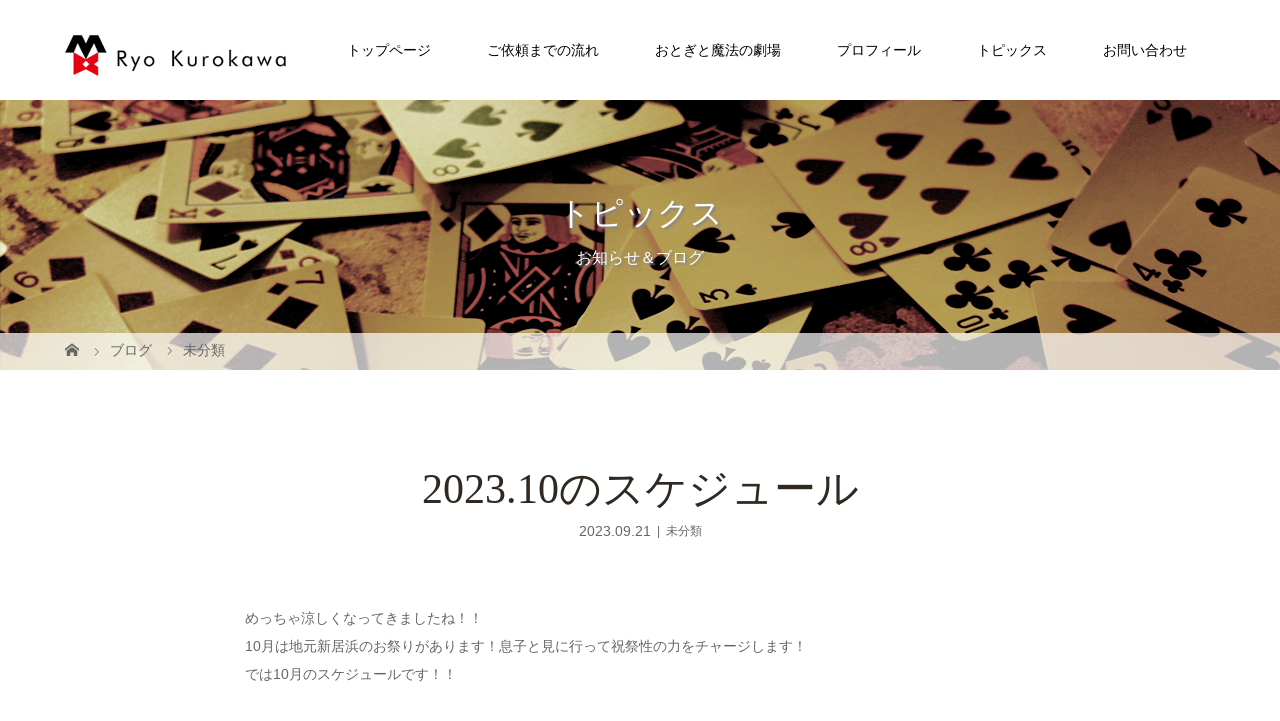

--- FILE ---
content_type: text/html; charset=UTF-8
request_url: http://kurokawaryo.com/2023/09/21/2023-10%E3%81%AE%E3%82%B9%E3%82%B1%E3%82%B8%E3%83%A5%E3%83%BC%E3%83%AB/
body_size: 7778
content:
<!DOCTYPE html>
<html class="pc" lang="ja">
<head>
<meta charset="UTF-8">
<meta name="description" content="めっちゃ涼しくなってきましたね！！10月は地元新居浜のお祭りがあります！息子と見に行って祝祭性の力をチャージします！では10月のスケジュールです！！3日　クローズイベント（松山）7日　クローズイベント（新居浜）1...">
<meta name="viewport" content="width=device-width">
<title>2023.10のスケジュール | kurokawaryo</title>
<!--[if lt IE 9]>
<script src="http://kurokawaryo.com/wp-content/themes/kurokawaryo/js/html5.js"></script>
<![endif]-->
<link rel="pingback" href="http://kurokawaryo.com/xmlrpc.php">
<link rel='dns-prefetch' href='//s.w.org' />
<link rel="alternate" type="application/rss+xml" title="kurokawaryo &raquo; 2023.10のスケジュール のコメントのフィード" href="http://kurokawaryo.com/2023/09/21/2023-10%e3%81%ae%e3%82%b9%e3%82%b1%e3%82%b8%e3%83%a5%e3%83%bc%e3%83%ab/feed/" />
		<script type="text/javascript">
			window._wpemojiSettings = {"baseUrl":"https:\/\/s.w.org\/images\/core\/emoji\/11\/72x72\/","ext":".png","svgUrl":"https:\/\/s.w.org\/images\/core\/emoji\/11\/svg\/","svgExt":".svg","source":{"concatemoji":"http:\/\/kurokawaryo.com\/wp-includes\/js\/wp-emoji-release.min.js?ver=4.9.26"}};
			!function(e,a,t){var n,r,o,i=a.createElement("canvas"),p=i.getContext&&i.getContext("2d");function s(e,t){var a=String.fromCharCode;p.clearRect(0,0,i.width,i.height),p.fillText(a.apply(this,e),0,0);e=i.toDataURL();return p.clearRect(0,0,i.width,i.height),p.fillText(a.apply(this,t),0,0),e===i.toDataURL()}function c(e){var t=a.createElement("script");t.src=e,t.defer=t.type="text/javascript",a.getElementsByTagName("head")[0].appendChild(t)}for(o=Array("flag","emoji"),t.supports={everything:!0,everythingExceptFlag:!0},r=0;r<o.length;r++)t.supports[o[r]]=function(e){if(!p||!p.fillText)return!1;switch(p.textBaseline="top",p.font="600 32px Arial",e){case"flag":return s([55356,56826,55356,56819],[55356,56826,8203,55356,56819])?!1:!s([55356,57332,56128,56423,56128,56418,56128,56421,56128,56430,56128,56423,56128,56447],[55356,57332,8203,56128,56423,8203,56128,56418,8203,56128,56421,8203,56128,56430,8203,56128,56423,8203,56128,56447]);case"emoji":return!s([55358,56760,9792,65039],[55358,56760,8203,9792,65039])}return!1}(o[r]),t.supports.everything=t.supports.everything&&t.supports[o[r]],"flag"!==o[r]&&(t.supports.everythingExceptFlag=t.supports.everythingExceptFlag&&t.supports[o[r]]);t.supports.everythingExceptFlag=t.supports.everythingExceptFlag&&!t.supports.flag,t.DOMReady=!1,t.readyCallback=function(){t.DOMReady=!0},t.supports.everything||(n=function(){t.readyCallback()},a.addEventListener?(a.addEventListener("DOMContentLoaded",n,!1),e.addEventListener("load",n,!1)):(e.attachEvent("onload",n),a.attachEvent("onreadystatechange",function(){"complete"===a.readyState&&t.readyCallback()})),(n=t.source||{}).concatemoji?c(n.concatemoji):n.wpemoji&&n.twemoji&&(c(n.twemoji),c(n.wpemoji)))}(window,document,window._wpemojiSettings);
		</script>
		<style type="text/css">
img.wp-smiley,
img.emoji {
	display: inline !important;
	border: none !important;
	box-shadow: none !important;
	height: 1em !important;
	width: 1em !important;
	margin: 0 .07em !important;
	vertical-align: -0.1em !important;
	background: none !important;
	padding: 0 !important;
}
</style>
<link rel='stylesheet' id='contact-form-7-css'  href='http://kurokawaryo.com/wp-content/plugins/contact-form-7/includes/css/styles.css?ver=5.1.1' type='text/css' media='all' />
<link rel='stylesheet' id='story-slick-css'  href='http://kurokawaryo.com/wp-content/themes/kurokawaryo/css/slick.css?ver=4.9.26' type='text/css' media='all' />
<link rel='stylesheet' id='story-slick-theme-css'  href='http://kurokawaryo.com/wp-content/themes/kurokawaryo/css/slick-theme.css?ver=4.9.26' type='text/css' media='all' />
<link rel='stylesheet' id='story-style-css'  href='http://kurokawaryo.com/wp-content/themes/kurokawaryo/style.css?ver=1.5.3' type='text/css' media='all' />
<link rel='stylesheet' id='story-responsive-css'  href='http://kurokawaryo.com/wp-content/themes/kurokawaryo/responsive.css?ver=1.5.3' type='text/css' media='all' />
<link rel='stylesheet' id='story-footer-bar-css'  href='http://kurokawaryo.com/wp-content/themes/kurokawaryo/css/footer-bar.css?ver=1.5.3' type='text/css' media='all' />
<script type='text/javascript' src='http://kurokawaryo.com/wp-includes/js/jquery/jquery.js?ver=1.12.4'></script>
<script type='text/javascript' src='http://kurokawaryo.com/wp-includes/js/jquery/jquery-migrate.min.js?ver=1.4.1'></script>
<script type='text/javascript' src='http://kurokawaryo.com/wp-content/themes/kurokawaryo/js/slick.min.js?ver=1.5.3'></script>
<script type='text/javascript' src='http://kurokawaryo.com/wp-content/themes/kurokawaryo/js/functions.js?ver=1.5.3'></script>
<script type='text/javascript' src='http://kurokawaryo.com/wp-content/themes/kurokawaryo/js/responsive.js?ver=1.5.3'></script>
<link rel='https://api.w.org/' href='http://kurokawaryo.com/wp-json/' />
<link rel="EditURI" type="application/rsd+xml" title="RSD" href="http://kurokawaryo.com/xmlrpc.php?rsd" />
<link rel="wlwmanifest" type="application/wlwmanifest+xml" href="http://kurokawaryo.com/wp-includes/wlwmanifest.xml" /> 
<link rel='prev' title='金木犀2015と祝祭性' href='http://kurokawaryo.com/2023/08/19/%e9%87%91%e6%9c%a8%e7%8a%802015%e3%81%a8%e7%a5%9d%e7%a5%ad%e6%80%a7/' />
<link rel='next' title='2023.11のスケジュール' href='http://kurokawaryo.com/2023/10/19/2023-11%e3%81%ae%e3%82%b9%e3%82%b1%e3%82%b8%e3%83%a5%e3%83%bc%e3%83%ab/' />
<meta name="generator" content="WordPress 4.9.26" />
<link rel="canonical" href="http://kurokawaryo.com/2023/09/21/2023-10%e3%81%ae%e3%82%b9%e3%82%b1%e3%82%b8%e3%83%a5%e3%83%bc%e3%83%ab/" />
<link rel='shortlink' href='http://kurokawaryo.com/?p=492' />
<link rel="alternate" type="application/json+oembed" href="http://kurokawaryo.com/wp-json/oembed/1.0/embed?url=http%3A%2F%2Fkurokawaryo.com%2F2023%2F09%2F21%2F2023-10%25e3%2581%25ae%25e3%2582%25b9%25e3%2582%25b1%25e3%2582%25b8%25e3%2583%25a5%25e3%2583%25bc%25e3%2583%25ab%2F" />
<link rel="alternate" type="text/xml+oembed" href="http://kurokawaryo.com/wp-json/oembed/1.0/embed?url=http%3A%2F%2Fkurokawaryo.com%2F2023%2F09%2F21%2F2023-10%25e3%2581%25ae%25e3%2582%25b9%25e3%2582%25b1%25e3%2582%25b8%25e3%2583%25a5%25e3%2583%25bc%25e3%2583%25ab%2F&#038;format=xml" />
<style type="text/css">

</style>
<link rel="icon" href="http://kurokawaryo.com/wp-content/uploads/2019/02/cropped-icon-32x32.jpg" sizes="32x32" />
<link rel="icon" href="http://kurokawaryo.com/wp-content/uploads/2019/02/cropped-icon-192x192.jpg" sizes="192x192" />
<link rel="apple-touch-icon-precomposed" href="http://kurokawaryo.com/wp-content/uploads/2019/02/cropped-icon-180x180.jpg" />
<meta name="msapplication-TileImage" content="http://kurokawaryo.com/wp-content/uploads/2019/02/cropped-icon-270x270.jpg" />
<style>
.content02-button:hover, .button a:hover, .global-nav .sub-menu a:hover, .content02-button:hover, .footer-bar01, .copyright, .nav-links02-previous a, .nav-links02-next a, .pagetop a, #submit_comment:hover, .page-links a:hover, .page-links > span, .pw_form input[type="submit"]:hover, .post-password-form input[type="submit"]:hover { 
	background: #302922; 
}
.pb_slider .slick-prev:active, .pb_slider .slick-prev:focus, .pb_slider .slick-prev:hover {
	background: #302922 url(http://kurokawaryo.com/wp-content/themes/kurokawaryo/pagebuilder/assets/img/slider_arrow1.png) no-repeat 23px; 
}
.pb_slider .slick-next:active, .pb_slider .slick-next:focus, .pb_slider .slick-next:hover {
	background: #302922 url(http://kurokawaryo.com/wp-content/themes/kurokawaryo/pagebuilder/assets/img/slider_arrow2.png) no-repeat 25px 23px; 
}
#comment_textarea textarea:focus, #guest_info input:focus, #comment_textarea textarea:focus { 
	border: 1px solid #302922; 
}
.archive-title, .article01-title a, .article02-title a, .article03-title, .article03-category-item:hover, .article05-category-item:hover, .article04-title, .article05-title, .article06-title, .article06-category-item:hover, .column-layout01-title, .column-layout01-title, .column-layout02-title, .column-layout03-title, .column-layout04-title, .column-layout05-title, .column-layout02-title, .column-layout03-title, .column-layout04-title, .column-layout05-title, .content01-title, .content02-button, .content03-title, .content04-title, .footer-gallery-title, .global-nav a:hover,  .global-nav .current-menu-item > a, .headline-primary, .nav-links01-previous a:hover, .nav-links01-next a:hover, .post-title, .styled-post-list1-title:hover, .top-slider-content-inner:after, .breadcrumb a:hover, .article07-title, .post-category a:hover, .post-meta-box a:hover, .post-content a, .color_headline {
color: #302922;
}
.content02, .gallery01 .slick-arrow:hover, .global-nav .sub-menu a, .headline-bar, .nav-links02-next a:hover, .nav-links02-previous a:hover, .pagetop a:hover, .top-slider-nav li.active a, .top-slider-nav li:hover a {
background: #424242;
}
.social-nav-item a:hover:before {
color: #424242;
}
.article01-title a:hover, .article02-title a:hover, .article03 a:hover .article03-title, .article04 a:hover .article04-title, .article07 a:hover .article07-title, .post-content a:hover, .headline-link:hover {
	color: #757575;
}
@media only screen and (max-width: 991px) {
	.copyright {
		background: #302922;
	}
}
@media only screen and (max-width: 1200px) {
	.global-nav a, .global-nav a:hover {
		background: #424242;
	}
	.global-nav .sub-menu a {
		background: #302922;
	}
}
.headline-font-type {
font-family: "Times New Roman", "游明朝", "Yu Mincho", "游明朝体", "YuMincho", "ヒラギノ明朝 Pro W3", "Hiragino Mincho Pro", "HiraMinProN-W3", "HGS明朝E", "ＭＳ Ｐ明朝", "MS PMincho", serif; font-weight: 500;
}
a:hover .thumbnail01 img, .thumbnail01 img:hover {
	-moz-transform: scale(1.2); -ms-transform: scale(1.2); -o-transform: scale(1.2); -webkit-transform: scale(1.2); transform: scale(1.2); }
.global-nav > ul > li > a {
color: #000000;
}
.article06 a:hover:before {
background: rgba(255, 255, 255, 0.9);
}
.footer-nav-wrapper:before {
background-color: rgba(159, 136, 110, 0.8);
}
</style>
</head>
<body class="post-template-default single single-post postid-492 single-format-standard font-type1">
<div id="site-loader-overlay"><div id="site-loader-spinner" style="border: 3px solid rgba(48, 41, 34, .5); border-left: 3px solid #302922;">Loading</div></div>
<div id="site_wrap">
<header class="header">
	<div class="header-bar header-bar-fixed" style="background-color: #FFFFFF; color: #000000;">
		<div class="header-bar-inner inner">
			<div class="logo logo-image"><a href="http://kurokawaryo.com/" data-label="kurokawaryo"><img class="h_logo" src="http://kurokawaryo.com/wp-content/uploads/2019/02/logo_２.png" alt="kurokawaryo"></a></div>
			<a href="#" id="global-nav-button" class="global-nav-button"></a>
			<nav id="global-nav" class="global-nav"><ul id="menu-kurokawaryo" class="menu"><li id="menu-item-68" class="menu-item menu-item-type-post_type menu-item-object-page menu-item-home menu-item-68"><a href="http://kurokawaryo.com/"><span></span>トップページ</a></li>
<li id="menu-item-66" class="menu-item menu-item-type-post_type menu-item-object-page menu-item-66"><a href="http://kurokawaryo.com/request/"><span></span>ご依頼までの流れ</a></li>
<li id="menu-item-354" class="menu-item menu-item-type-post_type menu-item-object-page menu-item-354"><a href="http://kurokawaryo.com/otogi/"><span></span>おとぎと魔法の劇場</a></li>
<li id="menu-item-80" class="menu-item menu-item-type-post_type menu-item-object-page menu-item-80"><a href="http://kurokawaryo.com/profile/"><span></span>プロフィール</a></li>
<li id="menu-item-67" class="menu-item menu-item-type-post_type menu-item-object-page current_page_parent menu-item-67"><a href="http://kurokawaryo.com/topics/"><span></span>トピックス</a></li>
<li id="menu-item-106" class="menu-item menu-item-type-post_type menu-item-object-page menu-item-106"><a href="http://kurokawaryo.com/contact/"><span></span>お問い合わせ</a></li>
</ul></nav>		</div>
	</div>
	<div class="signage" style="background-image: url(http://kurokawaryo.com/wp-content/uploads/2019/02/title_1-2.jpg);">
		<div class="signage-content" style="text-shadow: 2px 2px 2px #888888">
			<h1 class="signage-title headline-font-type" style="color: #FFFFFF; font-size: 32px;">トピックス</h1>
			<p class="signage-title-sub" style="color: #FFFFFF; font-size: 16px;">お知らせ＆ブログ</p>
		</div>
	</div>
	<div class="breadcrumb-wrapper">
		<ul class="breadcrumb inner" itemscope itemtype="http://schema.org/BreadcrumbList">
			<li class="home" itemprop="itemListElement" itemscope itemtype="http://schema.org/ListItem">
				<a href="http://kurokawaryo.com/" itemscope itemtype="http://schema.org/Thing" itemprop="item">
					<span itemprop="name">HOME</span>
				</a>
				<meta itemprop="position" content="1" />
			</li>
						<li itemprop="itemListElement" itemscope itemtype="http://schema.org/ListItem">
				<a href="http://kurokawaryo.com/topics/">
					<span itemprop="name">ブログ</span>
				</a>
				<meta itemprop="position" content="2" />
			</li>
			<li itemprop="itemListElement" itemscope itemtype="http://schema.org/ListItem">
							<a href="http://kurokawaryo.com/category/%e6%9c%aa%e5%88%86%e9%a1%9e/" itemscope itemtype="http://schema.org/Thing" itemprop="item">
					<span itemprop="name">未分類</span>
				</a>
							<meta itemprop="position" content="3" />
						</li>
					</ul>
	</div>
</header>
<div class="main">
	<div class="inner">
		<div class="post-header">
			<h1 class="post-title headline-font-type" style="font-size: 42px;">2023.10のスケジュール</h1>
			<p class="post-meta">
				<time class="post-date" datetime="2023-09-21">2023.09.21</time><span class="post-category"><a href="http://kurokawaryo.com/category/%e6%9c%aa%e5%88%86%e9%a1%9e/" rel="category tag">未分類</a></span>			</p>
		</div>
		<div class="clearfix">
			<div class="primary fleft">
				<div class="post-content" style="font-size: 14px;">
<p>めっちゃ涼しくなってきましたね！！<br />
10月は地元新居浜のお祭りがあります！息子と見に行って祝祭性の力をチャージします！<br />
では10月のスケジュールです！！</p>
<p>3日　クローズイベント（松山）<br />
7日　クローズイベント（新居浜）</p>
<p>12日　アマラント9周年イベント（高知）※変面の演技のみ<br />
こちら高知のポールダンスが観れるバーの9周年イベントとなります！！<br />
一般の方も入れるので、アマラントで検索！！</p>
<p>15日　吉野川マルシェ（徳島）<br />
こちらオープンイベントです！<br />
時間：1回目11：00-　2回目13：00-<br />
場所：日本フネン市民プラザ　ツドイニワ</p>
<p>19日　クローズイベント（松山）</p>
<p>21日　くらしきハーモニーフェスタ2023（岡山）<br />
https://www.city.kurashiki.okayama.jp/danjyo/festa/<br />
こちらオープンイベントです！！13：05-出演予定です！！</p>
<p>22日　クローズイベント（高知）</p>
<p>24、25日　ハイスタッフホール（観音寺）<br />
こちら大衆演劇の幕間で演技をする予定です！詳細はまだなので、分かり次第掲載しまーす！</p>
<p>29日　ペット＆フラワーフェスタ　西村ジョイ　屋島店（香川）<br />
こちら香川のホームセンターでのオープンイベントです！<br />
1回目13：00-　2回目16：00-</p>
<p>以上です！！<br />
いくつかオープンイベントもございますので、ぜひお越しくださーい！！＾＾</p>
				</div>
				<!-- banner1 -->
				<div class="single_share clearfix" id="single_share_bottom">
<div class="share-type1 share-btm">
 
	<div class="sns mt10">
		<ul class="type1 clearfix">
			<li class="twitter">
				<a href="http://twitter.com/share?text=2023.10%E3%81%AE%E3%82%B9%E3%82%B1%E3%82%B8%E3%83%A5%E3%83%BC%E3%83%AB&url=http%3A%2F%2Fkurokawaryo.com%2F2023%2F09%2F21%2F2023-10%25e3%2581%25ae%25e3%2582%25b9%25e3%2582%25b1%25e3%2582%25b8%25e3%2583%25a5%25e3%2583%25bc%25e3%2583%25ab%2F&via=&tw_p=tweetbutton&related=" onclick="javascript:window.open(this.href, '', 'menubar=no,toolbar=no,resizable=yes,scrollbars=yes,height=400,width=600');return false;"><i class="icon-twitter"></i><span class="ttl">Tweet</span><span class="share-count"></span></a>
			</li>
			<li class="facebook">
				<a href="//www.facebook.com/sharer/sharer.php?u=http://kurokawaryo.com/2023/09/21/2023-10%e3%81%ae%e3%82%b9%e3%82%b1%e3%82%b8%e3%83%a5%e3%83%bc%e3%83%ab/&amp;t=2023.10%E3%81%AE%E3%82%B9%E3%82%B1%E3%82%B8%E3%83%A5%E3%83%BC%E3%83%AB" class="facebook-btn-icon-link" target="blank" rel="nofollow"><i class="icon-facebook"></i><span class="ttl">Share</span><span class="share-count"></span></a>
			</li>
			<li class="googleplus">
				<a href="https://plus.google.com/share?url=http%3A%2F%2Fkurokawaryo.com%2F2023%2F09%2F21%2F2023-10%25e3%2581%25ae%25e3%2582%25b9%25e3%2582%25b1%25e3%2582%25b8%25e3%2583%25a5%25e3%2583%25bc%25e3%2583%25ab%2F" onclick="javascript:window.open(this.href, '', 'menubar=no,toolbar=no,resizable=yes,scrollbars=yes,height=600,width=500');return false;"><i class="icon-google-plus"></i><span class="ttl">+1</span><span class="share-count"></span></a>
			</li>
			<li class="hatebu">
				<a href="http://b.hatena.ne.jp/add?mode=confirm&url=http%3A%2F%2Fkurokawaryo.com%2F2023%2F09%2F21%2F2023-10%25e3%2581%25ae%25e3%2582%25b9%25e3%2582%25b1%25e3%2582%25b8%25e3%2583%25a5%25e3%2583%25bc%25e3%2583%25ab%2F" onclick="javascript:window.open(this.href, '', 'menubar=no,toolbar=no,resizable=yes,scrollbars=yes,height=400,width=510');return false;" ><i class="icon-hatebu"></i><span class="ttl">Hatena</span><span class="share-count"></span></a>
			</li>
			<li class="pocket">
				<a href="http://getpocket.com/edit?url=http%3A%2F%2Fkurokawaryo.com%2F2023%2F09%2F21%2F2023-10%25e3%2581%25ae%25e3%2582%25b9%25e3%2582%25b1%25e3%2582%25b8%25e3%2583%25a5%25e3%2583%25bc%25e3%2583%25ab%2F&title=2023.10%E3%81%AE%E3%82%B9%E3%82%B1%E3%82%B8%E3%83%A5%E3%83%BC%E3%83%AB" target="blank"><i class="icon-pocket"></i><span class="ttl">Pocket</span><span class="share-count"></span></a>
			</li>
			<li class="rss">
				<a href="http://kurokawaryo.com/feed/" target="blank"><i class="icon-rss"></i><span class="ttl">RSS</span></a>
			</li>
			<li class="feedly">
				<a href="http://feedly.com/index.html#subscription%2Ffeed%2Fhttp://kurokawaryo.com/feed/" target="blank"><i class="icon-feedly"></i><span class="ttl">feedly</span><span class="share-count"></span></a>
			</li>
			<li class="pinterest">
				<a rel="nofollow" target="_blank" href="https://www.pinterest.com/pin/create/button/?url=http%3A%2F%2Fkurokawaryo.com%2F2023%2F09%2F21%2F2023-10%25e3%2581%25ae%25e3%2582%25b9%25e3%2582%25b1%25e3%2582%25b8%25e3%2583%25a5%25e3%2583%25bc%25e3%2583%25ab%2F&media=&description=2023.10%E3%81%AE%E3%82%B9%E3%82%B1%E3%82%B8%E3%83%A5%E3%83%BC%E3%83%AB"><i class="icon-pinterest"></i><span class="ttl">Pin&nbsp;it</span></a>
			</li>
		</ul>
	</div>
</div>
				</div>
				<ul class="post-meta-box clearfix">
					<li class="post-meta-box-item post-meta-box-author">投稿者: <a href="http://kurokawaryo.com/author/kurokawa/" title="黒川 の投稿" rel="author">黒川</a></li>
					<li class="post-meta-box-item post-meta-box-category"><a href="http://kurokawaryo.com/category/%e6%9c%aa%e5%88%86%e9%a1%9e/" rel="category tag">未分類</a></li>
				</ul>
				<ul class="nav-links01 headline-font-type clearfix">
					<li class="nav-links01-previous">
						<a href="http://kurokawaryo.com/2023/08/19/%e9%87%91%e6%9c%a8%e7%8a%802015%e3%81%a8%e7%a5%9d%e7%a5%ad%e6%80%a7/">金木犀2015と祝祭性</a>
					</li>
					<li class="nav-links01-next">
						<a href="http://kurokawaryo.com/2023/10/19/2023-11%e3%81%ae%e3%82%b9%e3%82%b1%e3%82%b8%e3%83%a5%e3%83%bc%e3%83%ab/">2023.11のスケジュール</a>
					</li>
				</ul>
				<!-- banner2 -->
				<section>
					<h3 class="headline-bar">関連記事</h3>
					<div class="flex flex-wrap">
						<article class="article01 clearfix">
							<a class="article01-thumbnail thumbnail01" href="http://kurokawaryo.com/2023/06/19/2023-7%e3%81%ae%e3%82%b9%e3%82%b1%e3%82%b8%e3%83%a5%e3%83%bc%e3%83%ab/">
								<img src="http://kurokawaryo.com/wp-content/themes/kurokawaryo/img/common/no-image-280x280.gif" alt="2023.7のスケジュール">
							</a>
							<h4 class="article01-title headline-font-type">
								<a href="http://kurokawaryo.com/2023/06/19/2023-7%e3%81%ae%e3%82%b9%e3%82%b1%e3%82%b8%e3%83%a5%e3%83%bc%e3%83%ab/">2023.7のスケジュール</a>
							</h4>
						</article>
						<article class="article01 clearfix">
							<a class="article01-thumbnail thumbnail01" href="http://kurokawaryo.com/2025/06/30/2025-7%e3%81%ae%e3%82%b9%e3%82%b1%e3%82%b8%e3%83%a5%e3%83%bc%e3%83%ab/">
								<img src="http://kurokawaryo.com/wp-content/themes/kurokawaryo/img/common/no-image-280x280.gif" alt="2025.7のスケジュール">
							</a>
							<h4 class="article01-title headline-font-type">
								<a href="http://kurokawaryo.com/2025/06/30/2025-7%e3%81%ae%e3%82%b9%e3%82%b1%e3%82%b8%e3%83%a5%e3%83%bc%e3%83%ab/">2025.7のスケジュール</a>
							</h4>
						</article>
						<article class="article01 clearfix">
							<a class="article01-thumbnail thumbnail01" href="http://kurokawaryo.com/2024/04/21/2024-5%e3%81%ae%e3%82%b9%e3%82%b1%e3%82%b8%e3%83%a5%e3%83%bc%e3%83%ab/">
								<img src="http://kurokawaryo.com/wp-content/themes/kurokawaryo/img/common/no-image-280x280.gif" alt="2024.5のスケジュール">
							</a>
							<h4 class="article01-title headline-font-type">
								<a href="http://kurokawaryo.com/2024/04/21/2024-5%e3%81%ae%e3%82%b9%e3%82%b1%e3%82%b8%e3%83%a5%e3%83%bc%e3%83%ab/">2024.5のスケジュール</a>
							</h4>
						</article>
						<article class="article01 clearfix">
							<a class="article01-thumbnail thumbnail01" href="http://kurokawaryo.com/2026/01/26/2026-2-%e3%81%ae%e3%82%b9%e3%82%b1%e3%82%b8%e3%83%a5%e3%83%bc%e3%83%ab/">
								<img src="http://kurokawaryo.com/wp-content/themes/kurokawaryo/img/common/no-image-280x280.gif" alt="2026.2 のスケジュール">
							</a>
							<h4 class="article01-title headline-font-type">
								<a href="http://kurokawaryo.com/2026/01/26/2026-2-%e3%81%ae%e3%82%b9%e3%82%b1%e3%82%b8%e3%83%a5%e3%83%bc%e3%83%ab/">2026.2 のスケジュール</a>
							</h4>
						</article>
						<article class="article01 clearfix">
							<a class="article01-thumbnail thumbnail01" href="http://kurokawaryo.com/2024/03/04/%e9%80%b1%e6%9c%ab%e9%9a%8f%e6%83%b3%ef%bc%882024-3-4%ef%bc%89/">
								<img src="http://kurokawaryo.com/wp-content/themes/kurokawaryo/img/common/no-image-280x280.gif" alt="週末随想（2024.3.4）">
							</a>
							<h4 class="article01-title headline-font-type">
								<a href="http://kurokawaryo.com/2024/03/04/%e9%80%b1%e6%9c%ab%e9%9a%8f%e6%83%b3%ef%bc%882024-3-4%ef%bc%89/">週末随想（2024.3.4）</a>
							</h4>
						</article>
						<article class="article01 clearfix">
							<a class="article01-thumbnail thumbnail01" href="http://kurokawaryo.com/2024/07/22/2024-8%e3%81%ae%e3%82%b9%e3%82%b1%e3%82%b8%e3%83%a5%e3%83%bc%e3%83%ab/">
								<img src="http://kurokawaryo.com/wp-content/themes/kurokawaryo/img/common/no-image-280x280.gif" alt="2024.8のスケジュール">
							</a>
							<h4 class="article01-title headline-font-type">
								<a href="http://kurokawaryo.com/2024/07/22/2024-8%e3%81%ae%e3%82%b9%e3%82%b1%e3%82%b8%e3%83%a5%e3%83%bc%e3%83%ab/">2024.8のスケジュール</a>
							</h4>
						</article>
						<article class="article01 clearfix">
							<a class="article01-thumbnail thumbnail01" href="http://kurokawaryo.com/2023/02/18/%e4%ba%ba%e7%94%9f%e3%81%a8%e6%99%82%e9%96%93%e3%81%ab%e3%81%a4%e3%81%84%e3%81%a6%e8%80%83%e3%81%88%e3%81%a6%e3%81%bf%e3%81%be%e3%81%97%e3%81%9f/">
								<img src="http://kurokawaryo.com/wp-content/themes/kurokawaryo/img/common/no-image-280x280.gif" alt="人生と時間について考えてみました">
							</a>
							<h4 class="article01-title headline-font-type">
								<a href="http://kurokawaryo.com/2023/02/18/%e4%ba%ba%e7%94%9f%e3%81%a8%e6%99%82%e9%96%93%e3%81%ab%e3%81%a4%e3%81%84%e3%81%a6%e8%80%83%e3%81%88%e3%81%a6%e3%81%bf%e3%81%be%e3%81%97%e3%81%9f/">人生と時間について考えてみました</a>
							</h4>
						</article>
						<article class="article01 clearfix">
							<a class="article01-thumbnail thumbnail01" href="http://kurokawaryo.com/2021/12/27/2022-1%e3%81%ae%e3%82%b9%e3%82%b1%e3%82%b8%e3%83%a5%e3%83%bc%e3%83%ab/">
								<img src="http://kurokawaryo.com/wp-content/themes/kurokawaryo/img/common/no-image-280x280.gif" alt="2022.1のスケジュール">
							</a>
							<h4 class="article01-title headline-font-type">
								<a href="http://kurokawaryo.com/2021/12/27/2022-1%e3%81%ae%e3%82%b9%e3%82%b1%e3%82%b8%e3%83%a5%e3%83%bc%e3%83%ab/">2022.1のスケジュール</a>
							</h4>
						</article>
					</div>
				</section>
			</div>
		<div class="secondary fright">
		</div>
		</div>
	</div>
</div>
<footer class="footer">

	<div class="footer-content inner">
		<div class="footer-logo footer-logo-image"><a href="http://kurokawaryo.com/"><img class="f_logo" src="http://kurokawaryo.com/wp-content/uploads/2019/02/logo_sp.png" alt="kurokawaryo"></a></div>
		<p class="align1"></p>
	</div>
	<div class="footer-bar01">
		<div class="footer-bar01-inner">
			<ul class="social-nav">
			</ul>
			<p class="copyright"><small>Copyright &copy; kurokawaryo. All rights reserved.</small></p>
			<div id="pagetop" class="pagetop">
				<a href="#"></a>
			</div>
		</div>
	</div>
</footer>
 
</div>
<script type='text/javascript'>
/* <![CDATA[ */
var wpcf7 = {"apiSettings":{"root":"http:\/\/kurokawaryo.com\/wp-json\/contact-form-7\/v1","namespace":"contact-form-7\/v1"}};
/* ]]> */
</script>
<script type='text/javascript' src='http://kurokawaryo.com/wp-content/plugins/contact-form-7/includes/js/scripts.js?ver=5.1.1'></script>
<script type='text/javascript' src='http://kurokawaryo.com/wp-content/themes/kurokawaryo/js/comment.js?ver=1.5.3'></script>
<script type='text/javascript' src='http://kurokawaryo.com/wp-content/themes/kurokawaryo/js/footer-bar.js?ver=1.5.3'></script>
<script type='text/javascript' src='http://kurokawaryo.com/wp-includes/js/wp-embed.min.js?ver=4.9.26'></script>
<script>
jQuery(function(){
jQuery(document).ready(function($){
	$(window).load(function() {
    	$("#site-loader-spinner").delay(600).fadeOut(400);
    	$("#site-loader-overlay").delay(900).fadeOut(800);
    	$("#site-wrap").css("display", "block");
	});
	$(function() {
		setTimeout(function(){
    		$("#site-loader-spinner").delay(600).fadeOut(400);
    	$("#site-loader-overlay").delay(900).fadeOut(800);
    		$("#site-wrap").css("display", "block");
    	}, 3000);
	});
});
jQuery(".footer-gallery-slider").slick({
 
		autoplay: true,
		draggable: true,
		infinite: true,
		arrows: false,
		slidesToShow: 4,
		responsive: [
    		{
     			breakpoint: 992,
      			settings: {
        			slidesToShow: 3
    			}
    		},
    		{
     			breakpoint: 768,
      			settings: {
        			slidesToShow: 2
      			}
    		}
  		]
	});
});
</script>
</body>
</html>
